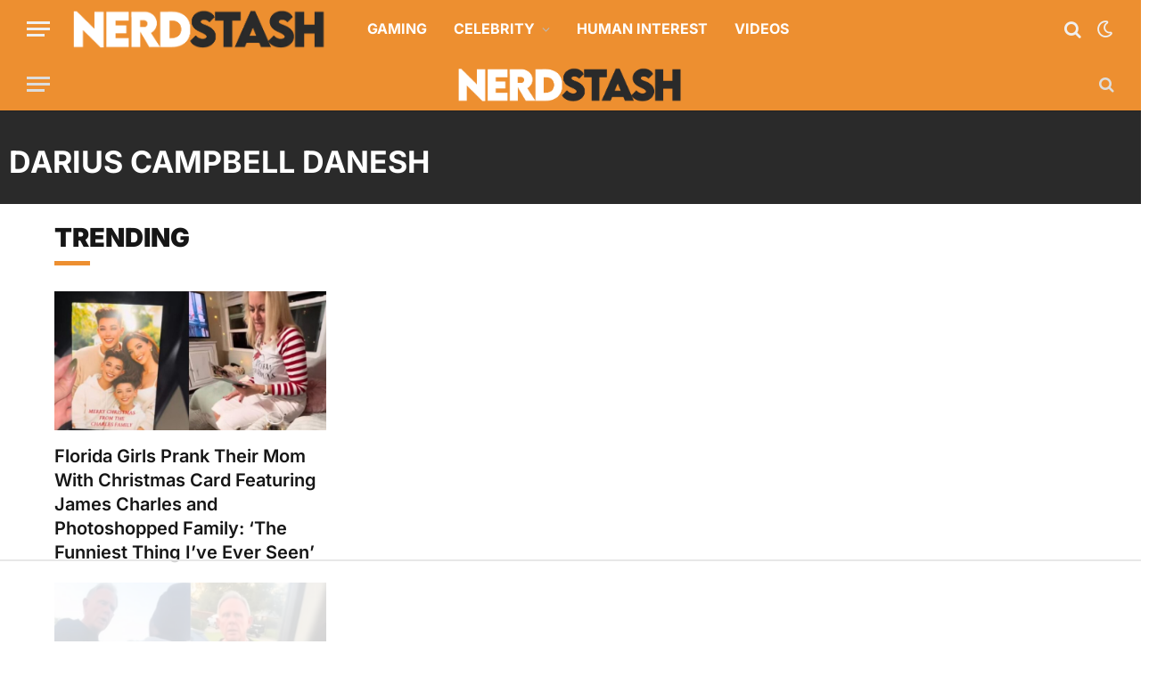

--- FILE ---
content_type: text/html
request_url: https://api.intentiq.com/profiles_engine/ProfilesEngineServlet?at=39&mi=10&dpi=936734067&pt=17&dpn=1&iiqidtype=2&iiqpcid=a66a30d1-b635-4ae0-930e-40ef2acad4e3&iiqpciddate=1766869480159&pcid=791adb10-ba02-4c5a-acbf-54e0deda9c25&idtype=3&gdpr=0&japs=false&jaesc=0&jafc=0&jaensc=0&jsver=0.33&testGroup=A&source=pbjs&ABTestingConfigurationSource=group&abtg=A&vrref=https%3A%2F%2Fthenerdstash.com
body_size: 54
content:
{"abPercentage":97,"adt":1,"ct":2,"isOptedOut":false,"data":{"eids":[]},"dbsaved":"false","ls":true,"cttl":86400000,"abTestUuid":"g_49521fed-0b24-4cca-b6ea-56b7cfd6de96","tc":9,"sid":556332610}

--- FILE ---
content_type: text/html; charset=utf-8
request_url: https://www.google.com/recaptcha/api2/aframe
body_size: 269
content:
<!DOCTYPE HTML><html><head><meta http-equiv="content-type" content="text/html; charset=UTF-8"></head><body><script nonce="kgV_ZfF0NzZOPZ7o2BmGIA">/** Anti-fraud and anti-abuse applications only. See google.com/recaptcha */ try{var clients={'sodar':'https://pagead2.googlesyndication.com/pagead/sodar?'};window.addEventListener("message",function(a){try{if(a.source===window.parent){var b=JSON.parse(a.data);var c=clients[b['id']];if(c){var d=document.createElement('img');d.src=c+b['params']+'&rc='+(localStorage.getItem("rc::a")?sessionStorage.getItem("rc::b"):"");window.document.body.appendChild(d);sessionStorage.setItem("rc::e",parseInt(sessionStorage.getItem("rc::e")||0)+1);localStorage.setItem("rc::h",'1766869495699');}}}catch(b){}});window.parent.postMessage("_grecaptcha_ready", "*");}catch(b){}</script></body></html>

--- FILE ---
content_type: text/plain
request_url: https://www.google-analytics.com/j/collect?v=1&_v=j102&a=1579539865&t=pageview&_s=1&dl=https%3A%2F%2Fthenerdstash.com%2Ftag%2Fdarius-campbell-danesh%2F&ul=en-us%40posix&dt=Darius%20Campbell%20Danesh%20Archives%20%7C%20The%20Nerd%20Stash%20%25&sr=1280x720&vp=1280x720&_u=YADAAEABAAAAACAAI~&jid=1789712320&gjid=1054597652&cid=1179144933.1766869477&tid=UA-54921023-1&_gid=1558224303.1766869478&_r=1&_slc=1&gtm=45He5ca1n815L5WTRXv812576951za200zd812576951&gcd=13l3l3l3l1l1&dma=0&tag_exp=103116026~103200004~104527907~104528500~104684208~104684211~105391252~115583767~115938466~115938468~116184927~116184929~116251938~116251940~116682875&z=406745009
body_size: -566
content:
2,cG-QB0G2YM799

--- FILE ---
content_type: text/plain
request_url: https://rtb.openx.net/openrtbb/prebidjs
body_size: -223
content:
{"id":"5fa497f7-8889-454a-aef8-e1a1ccbfcca8","nbr":0}

--- FILE ---
content_type: text/plain; charset=utf-8
request_url: https://ads.adthrive.com/http-api/cv2
body_size: 4210
content:
{"om":["08tx68p2","0flxfohz","0pikgf2w","0sm4lr19","1","1011_302_56233470","1011_302_56239924","1011_302_56241517","1011_302_56590744","1011_302_56924221","1011_302_56924225","1011_74_17476757","1041_74_17894477","1041_74_17894673","110_585148770643753882","11142692","1185:1610282620","1185:1610282661","1185:1610291034","11896988","12010084","12010088","12121083","12123650","12380469","124843_4","125214_3","125216_3","1453468","147emjld","1610282620","1610282667","1610291034","1611092","17_24104726","17_24525570","17_24598436","17_24655281","198406467","1o6q43zs","1qt50lr4","1rss816r","202430_200_EAAYACogKjJcNfFnWX5BqnSNZjVxncrn4TFlG3jZB.Nz9up50.UyBEs0jLM_","202430_200_EAAYACogm2rla2j8tCqKMh1pUNB59ocq9MKD7b2204KQQboj6owyBP8v7oQ_","20339110","206_543093","2249:695883749","22gipql6","2307:00xbjwwl","2307:14rl7sir","2307:4qxmmgd2","2307:4yfi80se","2307:74scwdnj","2307:76d9w8jy","2307:7f5ti4ml","2307:7nl571v0","2307:8wq6h621","2307:bpecuyjx","2307:c75ffox0","2307:cl7u341x","2307:cm7hzyuq","2307:dml6t80m","2307:ea6ko3gj","2307:gdh74n5j","2307:h0cw921b","2307:h1xpwwfs","2307:hghtb01w","2307:k0zxl8v3","2307:m3i0vxvt","2307:m89jo7y7","2307:mehhq329","2307:nh5yxb8g","2307:odgtmi02","2307:r3fr0fq6","2307:tkr3alqx","2307:vcf38as9","2307:x61c6oxa","2307:x8ir5b55","2307:xbd0mxik","2307:xcsfgxte","2307:xe7etvhg","23786257","2409_25495_176_CR52092959","2409_25495_176_CR52178315","2409_25495_176_CR52190520","24598434","24694809","247300411","25048614","25048618","25_4tgls8cg","25_53v6aquw","25_97x9pqol","25_h34llbex","25_hueqprai","25_l0vf9ine","25_nkoe9xcl","25_oz31jrd0","25_sqmqxvaf","25_t272nr7c","25_y0rce1ti","25_yi6qlg3p","25_ztlksnbe","262594","28933536","29414696","29_644014589","29_644014615","29_696964702","2ihwoesi","2xu9ksr7","31809564","32738209","3335_73_681102614","33605023","33608492","33608759","34182009","3490:CR52175339","34949950","34eys5wu","35777007","35c8505g","3646_185414_T25218954","3658_136236_hghtb01w","3658_136236_r3fr0fq6","3658_142885_T25801715","3658_142885_T26144516","3658_15113_9l1af08m","3658_177572_xcsfgxte","3658_211122_74scwdnj","3658_584730_T25641625","3658_83553_i3wbjzd6","365921116","36847501498","381513943572","39_76_2d49f539-5266-4079-abb0-af6340d4cd9a","39_76_f80d5e55-1c9e-4c6c-869a-571ad24e3fe0","3LMBEkP-wis","3o9hdib5","3u2vm7xl","3x0anv53","40504489","409_189396","409_189404","409_189409","409_216386","409_216406","409_216416","409_216506","409_220139","409_223599","409_225977","409_225978","409_225980","409_225982","409_225988","409_226332","409_227223","409_227226","409_228105","409_228385","409_230722","409_230726","409_230728","409_230735","409_230738","409_231797","41315560","415631156","42231876","43919976","44629254","44r72quo","458901553568","47183733","47183761","47191398","4749xx5e","480948","481703827","485027845327","49185684","4qxmmgd2","4r9law6a","4tgls8cg","4yfi80se","4zai8e8t","514819301","51699768","521_425_200166","521_425_200170","521_425_200178","521_425_200261","521_425_200267","521_425_200273","521_425_200276","521_425_200291","521_425_200296","521_425_200297","521_425_200302","521_425_200303","521_425_200304","521_425_200384","521_425_200733","521_425_200748","522_119_6099723","523_354_7653","52626592","52750231","5316_139700_0ede0909-41b4-4372-8377-a0bee16bd9ef","5316_139700_5705171d-751e-479e-99d6-e01c691a5214","53v6aquw","54147686","54147703","543093","543094","5510:2xu9ksr7","5510:7nl571v0","5510:9l1af08m","5510:khrc9fv4","5510:mehhq329","5510:v7523nd5","5510:zfu4w0gu","55116643","55116649","553781220","555_165_788278792707","555_165_788401858556","5563_66529_OADD2.7353135342693_1BS2OU32JMDL1HFQA4","55726194","557_409_220139","557_409_220344","557_409_223589","558_93_qqvgscdx","558_93_rghuhfhl","558_93_xcsfgxte","558_93_zwzjgvpw","560_74_17476755","560_74_17476793","56341213","56635908","56773753","5700:648470192","577217423","577217840","577217955","577218026","577218089","583955608059003480","585148770643753882","592076603","59751535","5989_84349_553781220","5jksujcn","5uf0zwne","600618969","603485497","60884243","60884327","61082460","61085224","61174500","61210719","61212109","6126528761","6126573187","6126573201","6126573203","6126599935","613344ix","616743230","616743236","616743278","616743344","616969845","616978170","616978194","616978200","616978278","616978350","616978380","617083195","617083201","617083324","617083336","617083342","617083372","618629667","61932920","61932925","61961830","62007246","620200103","62070256","622227491","622512956","622536232","622536328","622536355","6226512281","622727226","622838275","623260056","624610019","624745887","624916762","624919690","62535605","62640872","626973455","62785693","62os229u","6365_61796_788401858556","643566105","643566493","643572314","644014600","644014603","645234991","648969051","648969094","649189935","659216891404","659713728691","677437332","678033886","680_99480_614105094","680_99480_614105095","680_99480_614105101","680_99480_614105104","680_99480_614105105","680_99480_614105109","690_99485_1610282667","698637285","6lmy2lg0","6pamm6b8","701817881","701838252","701841418","714860660396","714860661076","736581303828","7414_121891_6151359","74243_74_17476754","74243_74_17476755","74243_74_17476793","74243_74_17476795","7443486","7560247","7618517","7618520","7669403","76d9w8jy","7799210","7814859","7814862","782810900342","784880274628","788278792707","788312495734","788312495737","794di3me","79591712","7969_149355_43966037","7f5ti4ml","7nl571v0","7qa8u1vt","8064027","8078705","8078706","8078886","8085493","8106625","8124925","8124927","8132637","81407500","81783862","83446501","85808987","85809046","8b5u826e","8c55u1ql","8g7csly0","8mxvhe4b","8rya6842","8t0omp70","8wugqkk0","90_12623762","93_35c8505g","9757613","97_7560247","9a3hll8n","9jthdrjt","9lxdy59h","9neauo71","9oxm16tm","9rqgwgyb","9z1qb24e","JXOHUKUPzjU","NplsJAxRH1w","a0oxacu8","aodopxzf","b3sqze11","b4rwkw5j","b821sjax","ba9d7857-532a-4f47-a895-a94e84a7971d","bkfkhqrx","bpecuyjx","bryg1ztk","c1298ikgpdi","c32ps72f","c7gj8qdl","c9ngmblo","cm7hzyuq","cn7vtp3w","cr-8itw2d8r87rgv2","cr-9hxzbqc08jrgv2","cr-aav22g1tubwj","cr-aav22g2xubwj","cr-aawz3f3yubwj","cr-aawz3i2yubwj","cr-aawz3i6subwj","cr-aawz3i7vubwj","cr-ikxw9e9u2krgv2","csnttabv","ctcfxso9","cv2huqwc","da3qq432","dml6t80m","dpjydwun","dwjp56fe","eb9vjo1r","exz9x3ox","f2u8e0cj","f6onaxdy","ffragk0z","fjzzyur4","fpfj8le3","gbhlwvp4","gn1ovfuc","gvyb44eh","h0cw921b","h0o0ado4","h1xpwwfs","hg298htb01w","hghtb01w","hueqprai","i3wbjzd6","ico8jsxy","iysyil4n","jd035jgw","jep0jn0h","jk9x63yf","jttdsk9q","k0csqwfi","k0zxl8v3","k403b7b2","k4gjtgr4","kd298wm0bkk","kdwm0bkk","khrc9fv4","kkm8kw6b","ky1luiq8","l2d6dxo1","l45j4icj","m89jo7y7","mehhq329","mfiaduv8","mj8l0tdb","mr-201570241","ms50j0oi","ms9nn2og","msuhwavi","mw298nvongn","mwnvongn","n3egwnq7","n6r9qycr","ndci7uny","ngk2mec3","nh5yxb8g","nrlkfmof","nz2fsffg","o6xtflrb","od2fhhih","odgtmi02","oj70mowv","oril4wg7","ozdii3rw","pagvt0pd","pckc4sqs","poc1p809","purncoqw","putxgaxx","pzwq3wsb","qq298vgscdx","qqvgscdx","r3fr0fq6","ralux098","rmccapeb","rmwej97v","sinclair-108345","t8qogbhp","ti0s3bz3","tzer68rc","u4axsm73","u5b678dr","u73gvskb","udke8iyu","upm8xst6","urut9okb","v7523nd5","v7g62r0u","vyi79kqw","w9rrkd9n","wg9n30oj","ws8sfhz5","x38eno6m","x716iscu","xbd0mxik","xc298sfgxte","xcsfgxte","xdaezn6y","xe7etvhg","xfs99vfh","xgzzblzl","yi6qlg3p","zMu7rtlPsrU","zfu4w0gu","ztlksnbe","zwzjgvpw","7979132","7979135"],"pmp":[],"adomains":["1md.org","a4g.com","about.bugmd.com","acelauncher.com","adameve.com","adelion.com","adp3.net","advenuedsp.com","aibidauction.com","aibidsrv.com","akusoli.com","allofmpls.org","arkeero.net","ato.mx","avazutracking.net","avid-ad-server.com","avid-adserver.com","avidadserver.com","aztracking.net","bc-sys.com","bcc-ads.com","bidderrtb.com","bidscube.com","bizzclick.com","bkserving.com","bksn.se","brightmountainads.com","bucksense.io","bugmd.com","ca.iqos.com","capitaloneshopping.com","cdn.dsptr.com","clarifion.com","cotosen.com","cs.money","cwkuki.com","dallasnews.com","dcntr-ads.com","decenterads.com","derila-ergo.com","dhgate.com","dhs.gov","digitaladsystems.com","displate.com","doyour.bid","dspbox.io","envisionx.co","ezmob.com","fmlabsonline.com","g123.jp","g2trk.com","gadgetslaboratory.com","gadmobe.com","getbugmd.com","goodtoknowthis.com","gov.il","grosvenorcasinos.com","guard.io","hero-wars.com","holts.com","howto5.io","https://www.royalcaribbean.com/","ice.gov","imprdom.com","justanswer.com","liverrenew.com","longhornsnuff.com","lovehoney.com","lowerjointpain.com","lymphsystemsupport.com","meccabingo.com","media-servers.net","medimops.de","miniretornaveis.com","mobuppsrtb.com","motionspots.com","mygrizzly.com","myiq.com","myrocky.ca","national-lottery.co.uk","nbliver360.com","ndc.ajillionmax.com","nibblr-ai.com","niutux.com","nordicspirit.co.uk","notify.nuviad.com","notify.oxonux.com","own-imp.vrtzads.com","paperela.com","parasiterelief.com","peta.org","pfm.ninja","pixel.metanetwork.mobi","pixel.valo.ai","plannedparenthood.org","plf1.net","plt7.com","pltfrm.click","printwithwave.co","privacymodeweb.com","rangeusa.com","readywind.com","reklambids.com","ri.psdwc.com","royalcaribbean.com","royalcaribbean.com.au","rtb-adeclipse.io","rtb-direct.com","rtb.adx1.com","rtb.kds.media","rtb.reklambid.com","rtb.reklamdsp.com","rtb.rklmstr.com","rtbadtrading.com","rtbsbengine.com","rtbtradein.com","saba.com.mx","securevid.co","seedtag.com","servedby.revive-adserver.net","shift.com","smrt-view.com","swissklip.com","taboola.com","tel-aviv.gov.il","temu.com","theoceanac.com","track-bid.com","trackingintegral.com","trading-rtbg.com","trkbid.com","truthfinder.com","unoadsrv.com","usconcealedcarry.com","uuidksinc.net","vabilitytech.com","vashoot.com","vegogarden.com","viewtemplates.com","votervoice.net","vuse.com","waardex.com","wapstart.ru","wdc.go2trk.com","weareplannedparenthood.org","webtradingspot.com","www.royalcaribbean.com","xapads.com","xiaflex.com","yourchamilia.com"]}

--- FILE ---
content_type: text/plain
request_url: https://rtb.openx.net/openrtbb/prebidjs
body_size: -223
content:
{"id":"56de8984-693e-4a91-acb2-ac036b665103","nbr":0}

--- FILE ---
content_type: text/plain
request_url: https://rtb.openx.net/openrtbb/prebidjs
body_size: -84
content:
{"id":"870f0bc8-ad36-4348-84d0-3622af4cf08c","nbr":0}

--- FILE ---
content_type: text/plain; charset=UTF-8
request_url: https://at.teads.tv/fpc?analytics_tag_id=PUB_17002&tfpvi=&gdpr_consent=&gdpr_status=22&gdpr_reason=220&ccpa_consent=&sv=prebid-v1
body_size: 56
content:
MWZmNTlkYWMtOGI4MS00ZDI2LThkZjQtNzU2NzEwMzk0YjJhIzgtNg==

--- FILE ---
content_type: text/javascript
request_url: https://cdn.thenerdstash.com/wp-content/plugins/duracelltomi-google-tag-manager/dist/js/gtm4wp-form-move-tracker.js?ver=416f52248a7f
body_size: 29
content:
"use strict";document.addEventListener("focusin",function(e){e=e&&e.target&&e.target.closest&&e.target.closest("input,select,textarea,button,meter,progress"),e&&window[gtm4wp_datalayer_name].push({event:"gtm4wp.formElementEnter",inputID:e.getAttribute("id")||"(no input ID)",inputName:e.getAttribute("name")||"(no input name)",inputClass:e.getAttribute("class")||"(no input class)",formID:e.form&&e.form.getAttribute("id")||"(no form ID)",formName:e.form&&e.form.getAttribute("name")||"(no form name)",formClass:e.form&&e.form.getAttribute("class")||"(no form class)"})},!1),document.addEventListener("focusout",function(e){e=e&&e.target&&e.target.closest&&e.target.closest("input,select,textarea,button,meter,progress"),e&&window[gtm4wp_datalayer_name].push({event:"gtm4wp.formElementLeave",inputID:e.getAttribute("id")||"(no input ID)",inputName:e.getAttribute("name")||"(no input name)",inputClass:e.getAttribute("class")||"(no input class)",formID:e.form&&e.form.getAttribute("id")||"(no form ID)",formName:e.form&&e.form.getAttribute("name")||"(no form name)",formClass:e.form&&e.form.getAttribute("class")||"(no form class)"})},!1)

--- FILE ---
content_type: text/plain
request_url: https://rtb.openx.net/openrtbb/prebidjs
body_size: -223
content:
{"id":"51a29055-b1f5-4acb-9f68-063b87095bfd","nbr":0}

--- FILE ---
content_type: text/javascript
request_url: https://cdn.thenerdstash.com/wp-content/cache/flying-press/4d7c7efaef34.jquery.sticky-sidebar.js
body_size: 1741
content:
/*!
 * Theia Sticky Sidebar v1.7.0 (Modified by ThemeSphere)
 * https://github.com/WeCodePixels/theia-sticky-sidebar
 *
 * Glues your website's sidebars, making them permanently visible while scrolling.
 *
 * Copyright 2013-2016 WeCodePixels and other contributors
 * Released under the MIT license
 */(function(e){e.fn.theiaStickySidebar=function(t){var o={containerSelector:"",additionalMarginTop:0,additionalMarginBottom:0,updateSidebarHeight:!0,minWidth:0,disableOnResponsiveLayouts:!0,sidebarBehavior:"modern",defaultPosition:"relative",namespace:"TSS"};t=e.extend(o,t),t.additionalMarginTop=parseInt(t.additionalMarginTop)||0,t.additionalMarginBottom=parseInt(t.additionalMarginBottom)||0,i(t,this);function i(t,s){var o=n(t,s);o||(console.log("TSS: Body width smaller than options.minWidth. Init is delayed."),e(document).on("scroll."+t.namespace,function(t,s){return function(o){var i=n(t,s);i&&e(this).unbind(o)}}(t,s)),e(window).on("resize."+t.namespace,function(t,s){return function(o){var i=n(t,s);i&&e(this).unbind(o)}}(t,s)))}function n(t,n){return t.initialized===!0||!(e("body").width()<t.minWidth)&&(a(t,n),!0)}function a(t,n){t.initialized=!0;var o=e("#theia-sticky-sidebar-stylesheet-"+t.namespace);o.length===0&&e("head").append(e('<style id="theia-sticky-sidebar-stylesheet-'+t.namespace+'">.theiaStickySidebar:after {content: ""; display: table; clear: both;}</style>')),n.each(function(){var o,i,r,n={};n.sidebar=e(this),n.options=t||{},n.sidebar.data("tss-options",n.options),n.container=e(n.options.containerSelector),n.container.length==0&&(n.container=n.sidebar.parent()),n.sidebar.parents().css("-webkit-transform","none"),n.sidebar.css({position:n.options.defaultPosition,overflow:"visible","-webkit-box-sizing":"border-box","-moz-box-sizing":"border-box","box-sizing":"border-box"}),n.stickySidebar=n.sidebar.find(".theiaStickySidebar"),n.stickySidebar.length==0&&(r=/(?:text|application)\/(?:x-)?(?:javascript|ecmascript)/i,n.sidebar.find("script").filter(function(e,t){return t.type.length===0||t.type.match(r)}).remove(),n.stickySidebar=e("<div>").addClass("theiaStickySidebar").append(n.sidebar.children()),n.sidebar.append(n.stickySidebar)),n.marginBottom=parseInt(n.sidebar.css("margin-bottom")),n.paddingTop=parseInt(n.sidebar.css("padding-top")),n.paddingBottom=parseInt(n.sidebar.css("padding-bottom")),o=n.stickySidebar.offset().top,i=n.stickySidebar.outerHeight(),n.stickySidebar.css("padding-top",1),n.stickySidebar.css("padding-bottom",1),o-=n.stickySidebar.offset().top,i=n.stickySidebar.outerHeight()-i-o,o==0?(n.stickySidebar.css("padding-top",0),n.stickySidebarPaddingTop=0):n.stickySidebarPaddingTop=1,i==0?(n.stickySidebar.css("padding-bottom",0),n.stickySidebarPaddingBottom=0):n.stickySidebarPaddingBottom=1,n.previousScrollTop=null,n.fixedScrollTop=0,a(),n.onScroll=function(n){if(!n.stickySidebar.is(":visible"))return;if(e("body").width()<n.options.minWidth){a();return}if(n.options.disableOnResponsiveLayouts){var o,i,r,l,d,u,h,m,f,p,g,v,b,j,y,w,O=n.sidebar.outerWidth(n.sidebar.css("float")=="none");if(O+50>n.container.width()){a();return}}i=e(document).scrollTop(),r="static",i>=n.sidebar.offset().top+(n.paddingTop-n.options.additionalMarginTop)&&(y=n.paddingTop+t.additionalMarginTop,j=n.paddingBottom+n.marginBottom+t.additionalMarginBottom,b=n.sidebar.offset().top,p=n.sidebar.offset().top+c(n.container),u=0+t.additionalMarginTop,f=n.stickySidebar.outerHeight()+y+j<e(window).height(),f?d=u+n.stickySidebar.outerHeight():d=e(window).height()-n.marginBottom-n.paddingBottom-t.additionalMarginBottom,g=b-i+n.paddingTop,v=p-i-n.paddingBottom-n.marginBottom,o=n.stickySidebar.offset().top-i,m=n.previousScrollTop-i,n.stickySidebar.css("position")=="fixed"&&n.options.sidebarBehavior=="modern"&&(o+=m),n.options.sidebarBehavior=="stick-to-top"&&(o=t.additionalMarginTop),n.options.sidebarBehavior=="stick-to-bottom"&&(o=d-n.stickySidebar.outerHeight()),m>0?o=Math.min(o,u):o=Math.max(o,d-n.stickySidebar.outerHeight()),o=Math.max(o,g),o=Math.min(o,v-n.stickySidebar.outerHeight()),h=n.container.height()==n.stickySidebar.outerHeight(),!h&&o==u?r="fixed":!h&&o==d-n.stickySidebar.outerHeight()?r="fixed":i+o-n.sidebar.offset().top-n.paddingTop<=t.additionalMarginTop?r="static":r="absolute");const _=window.devicePixelRatio<1.6?Math.round:e=>e;r=="fixed"?(w=e(document).scrollLeft(),n.stickySidebar.css({position:"fixed",width:s(n.stickySidebar)+"px",transform:"translateY("+_(o)+"px)",left:n.sidebar.offset().left+parseInt(n.sidebar.css("padding-left"))+parseInt(n.sidebar.css("border-left"))-w+"px",top:"0px"})):r=="absolute"?(l={},n.stickySidebar.css("position")!="absolute"&&(l.position="absolute",l.transform="translateY("+_(i+o-n.sidebar.offset().top-n.stickySidebarPaddingTop-n.stickySidebarPaddingBottom)+"px)",l.top="0px"),l.width=s(n.stickySidebar)+"px",l.left="",n.stickySidebar.css(l)):r=="static"&&a(),r!="static"&&n.options.updateSidebarHeight==!0&&n.sidebar.css({"min-height":n.stickySidebar.outerHeight()+n.stickySidebar.offset().top-n.sidebar.offset().top+n.paddingBottom}),n.previousScrollTop=i},n.onScroll(n),e(document).on("scroll."+n.options.namespace,function(e){return function(){e.onScroll(e)}}(n)),e(window).on("resize."+n.options.namespace,function(e){return function(){e.stickySidebar.css({position:"static"}),e.onScroll(e)}}(n)),typeof ResizeSensor!="undefined"&&new ResizeSensor(n.stickySidebar[0],function(e){return function(){e.onScroll(e)}}(n));function a(){n.fixedScrollTop=0,n.sidebar.css({"min-height":"1px"}),n.stickySidebar.css({position:"static",width:"",transform:"none"})}function c(t){var n=t.height();return t.children().each(function(){n=Math.max(n,e(this).height())}),n}})}function s(e){var t;try{t=e[0].getBoundingClientRect().width}catch{}return typeof t=="undefined"&&(t=e.width()),t}return this}})(jQuery)

--- FILE ---
content_type: text/plain
request_url: https://rtb.openx.net/openrtbb/prebidjs
body_size: -223
content:
{"id":"16643578-3a76-42cd-a4f2-a8720c8d2d32","nbr":0}

--- FILE ---
content_type: text/plain
request_url: https://rtb.openx.net/openrtbb/prebidjs
body_size: -223
content:
{"id":"8291ba44-9a3a-4175-ac99-da27b0662019","nbr":0}